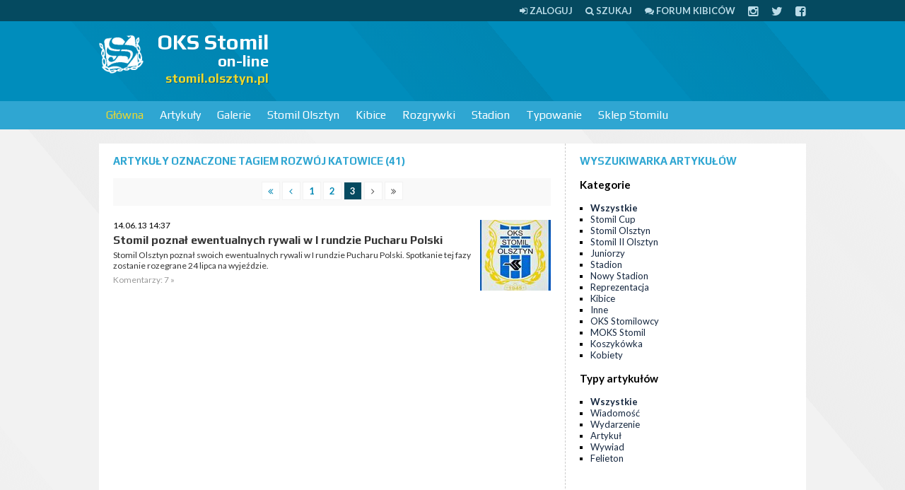

--- FILE ---
content_type: text/html; charset=UTF-8
request_url: https://stomil.olsztyn.pl/tag/Rozw%C3%B3j+Katowice/20
body_size: 8288
content:
<!DOCTYPE html>
<html>
<head>
<meta http-equiv="Content-Type" content="text/html; charset=UTF-8" />
<title>Rozwój Katowice - OKS Stomil on-line</title>
<script type="fde5ced014c0957afad0d069-text/javascript" src="//ajax.googleapis.com/ajax/libs/jquery/1.8/jquery.min.js"></script>

<link href="/css/style.css?tv2" media="screen" rel="stylesheet" type="text/css" >
<link href="/rss.xml" rel="alternate" type="application/rss+xml" >

<meta name="viewport" content="width=device-width, initial-scale=1.0" />
<!--[if lt IE 9]><script src="http://css3-mediaqueries-js.googlecode.com/svn/trunk/css3-mediaqueries.js"></script><![endif]-->
<!--[if IE]><style type="text/css">* { min-height: 0; position: relative; }</style><![endif]-->
<link href="/css/font-awesome.css" rel="stylesheet" />

</head>

<body>

<div id="page">

<div id="topline">
	<div class="page">
                <a href="/user/login"><i class="fa fa-sign-in"></i> <span>Zaloguj</span></a>	
		<a href="/szukaj"><i class="fa fa-search"></i> <span>Szukaj</span></a>
		<a href="https://forum.stomilolsztyn.pl/"><i class="fa fa-comments"></i> <span>Forum kibiców</span></a>
		<a href="https://instagram.com/stomilolsztynpl"><i class="fa fa-lg fa-instagram"></i></a>
		<a href="https://twitter.com/stomilolsztynpl"><i class="fa fa-lg fa-twitter"></i></a>
		<a href="https://www.facebook.com/stomilolsztynpl"><i class="fa fa-lg fa-facebook-square"></i></a>
	</div>
</div>


<div id="header">
    <div class="page">
		 <a href="#" class="toggleMenu"><i class="fa fa-bars fa-lg"></i> <span>menu</span></a>	    
    
    	         <a id="logo" href="/">
            <img width="64" height="64" src="/stomil.olsztyn.pl.png" alt="OKS Stomil on-line" />
            <strong>OKS Stomil</strong>
            <small>on-line</small>
            <span>stomil.olsztyn.pl</span>
         </a>
         
		 		 <div class="ad billboard"><script type="fde5ced014c0957afad0d069-text/javascript"><!--
google_ad_client = "ca-pub-2805172366109572";
/* stomil */
google_ad_slot = "6252448297";
google_ad_width = 728;
google_ad_height = 90;
//-->
</script>
<script type="fde5ced014c0957afad0d069-text/javascript" src="https://pagead2.googlesyndication.com/pagead/show_ads.js">
</script></div>		 
		 		                  
    </div>
</div>


<div id="navigation">
	<div class="page">
                  <ul class="navigation">
    <li class="active">
        <a id="menu-home" href="/">Główna</a>
        <ul>
            <li>
                <a href="https://forum.stomilolsztyn.pl/">Forum kibiców</a>
            </li>
            <li>
                <a href="/tv">Stomil TV</a>
            </li>
            <li>
                <a href="/index/contact">Formularz kontaktowy</a>
            </li>
            <li>
                <a href="/redakcja.html">Redakcja</a>
            </li>
            <li>
                <a href="/szukaj">Wyszukiwarka</a>
            </li>
        </ul>
    </li>
    <li>
        <a href="/Artykuly/0,0,1,Lista-artykulow.html">Artykuły</a>
        <ul>
            <li>
                <a href="/Artykuly/0,n,1,Lista-artykulow.html">Wiadomości</a>
            </li>
            <li>
                <a href="/Artykuly/0,e,1,Lista-artykulow.html">Wydarzenia</a>
            </li>
            <li>
                <a href="/review">Relacje</a>
            </li>
            <li>
                <a href="/Artykuly/0,a,1,Lista-artykulow.html">Artykuły</a>
            </li>
            <li>
                <a href="/Artykuly/0,w,1,Lista-artykulow.html">Wywiady</a>
            </li>
            <li>
                <a href="/Artykuly/0,f,1,Lista-artykulow.html">Felietony</a>
            </li>
            <li>
                <a href="/tag/Alfabet+Stomilu">Alfabet Stomilu</a>
            </li>
            <li>
                <a href="/ludzie-stomilu.html">Ludzie Stomilu</a>
            </li>
            <li>
                <a href="/przeglad-prasy">Przegląd prasy</a>
            </li>
            <li>
                <a href="/komentarze">Komentarze w serwisie</a>
            </li>
        </ul>
    </li>
    <li>
        <a href="/Galerie/0,1,Fotorelacje.html">Galerie</a>
        <ul>
            <li>
                <a href="/Galerie/0,1,Fotorelacje.html">Lista galerii</a>
            </li>
            <li>
                <a href="/Galerie/1,1,Stomil-Olsztyn.html">Stomil Olsztyn</a>
            </li>
            <li>
                <a href="/Galerie/9,1,Kibice.html">Kibice</a>
            </li>
            <li>
                <a href="/Galerie/7,1,Inne.html">Inne</a>
            </li>
        </ul>
    </li>
    <li>
        <a href="/klub/1/Stomil-Olsztyn">Stomil Olsztyn</a>
        <ul>
            <li>
                <a href="/klub/1/Stomil-Olsztyn">O klubie</a>
            </li>
            <li>
                <a href="/Ostatni-mecz,r0,1.html">Ostatni mecz</a>
            </li>
            <li>
                <a href="/IV-liga-sezon-20252026,l188.html">Rozgrywki IV ligi</a>
            </li>
            <li>
                <a href="/review/index/name/Stomil-Olsztyn/team/1">Relacje</a>
            </li>
            <li>
                <a href="/kadra/1/Stomil-Olsztyn">Kadra</a>
            </li>
        </ul>
    </li>
    <li>
        <a href="http://kibice.stomil.olsztyn.pl/">Kibice</a>
        <ul>
            <li>
                <a href="http://kibice.stomil.olsztyn.pl/kategoria/relacje/">Relacje</a>
            </li>
            <li>
                <a href="http://kibice.stomil.olsztyn.pl/kategoria/archiwalne-relacje/">Archiwalne relacje</a>
            </li>
            <li>
                <a href="http://kibice.stomil.olsztyn.pl/flagi/">Flagi</a>
            </li>
            <li>
                <a href="http://kibice.stomil.olsztyn.pl/spiewnik/">Śpiewnik</a>
            </li>
            <li>
                <a href="http://kibice.stomil.olsztyn.pl/zin-stadion/  ">Zin</a>
            </li>
            <li>
                <a href="https://forum.stomilolsztyn.pl/">Forum kibiców</a>
            </li>
            <li>
                <a href="/calendar">Kalendarz kibica</a>
            </li>
        </ul>
    </li>
    <li>
        <a href="/league">Rozgrywki</a>
        <ul>
            <li>
                <a href="/IV-liga-sezon-20252026,l188.html">Rozgrywki IV ligi</a>
            </li>
            <li>
                <a href="/league">Pozostałe ligi</a>
            </li>
        </ul>
    </li>
    <li>
        <a href="/stadion-stomilu.html">Stadion</a>
        <ul>
            <li>
                <a href="/stadion-stomilu.html">O stadionie</a>
            </li>
            <li>
                <a href="/Artykuly/6,0,1,Lista-artykulow.html">Artykuły o stadionie</a>
            </li>
            <li>
                <a href="/Artykuly/11,0,1,Lista-artykulow.html">Artykuły o budowie nowego stadionu</a>
            </li>
        </ul>
    </li>
    <li>
        <a href="/typer">Typowanie</a>
    </li>
    <li>
        <a href="http://stomil-sklep.pl/">Sklep Stomilu</a>
    </li>
</ul>    </div>
</div>


<div id="section" class="page">
    <div class="ad mobilna"><script type="fde5ced014c0957afad0d069-text/javascript"><!-- 
google_ad_client = "ca-pub-2805172366109572"; 
/* stomil-komorka */ 
google_ad_slot = "6499025493"; 
google_ad_width = 320; 
google_ad_height = 50; 
//--> 
</script> 
<script type="fde5ced014c0957afad0d069-text/javascript" src="https://pagead2.googlesyndication.com/pagead/show_ads.js"> 
</script></div>
      

<div class="left">
    <div class="wrap">
        <h2 class="h">
        	Artykuły
        	 oznaczone tagiem Rozwój Katowice 
        	        	 
        	(41)
        </h2>
        <div class="paginator">

  <a href="/tag/Rozw%C3%B3j+Katowice/1">
    <i class="fa fa-angle-double-left"></i>
  </a>
  <a href="/tag/Rozw%C3%B3j+Katowice/2">
    <i class="fa fa-angle-left"></i>
  </a>

      <a href="/tag/Rozw%C3%B3j+Katowice/1">
        1    </a>
        <a href="/tag/Rozw%C3%B3j+Katowice/2">
        2    </a>
        <span class="current">3</span>
  
  <span><i class="fa fa-angle-right"></i></span>
  <span><i class="fa fa-angle-double-right"></i></span>
</div>

    <ul class="news">
                <li>
                            <a href="/Stomil-poznal-ewentualnych-rywali-w-I-rundzie-Pucharu-Polski,e5121.html"><img class="img" src="/m/a/z/5121-0.jpg" width="100" height="100" alt="Stomil poznał ewentualnych rywali w I rundzie Pucharu Polski" /></a>              <p class="small">14.06.13 14:37</p>
              <h3><a href="/Stomil-poznal-ewentualnych-rywali-w-I-rundzie-Pucharu-Polski,e5121.html">Stomil poznał ewentualnych rywali w I rundzie Pucharu Polski</a></h3>
              <p><a href="/Stomil-poznal-ewentualnych-rywali-w-I-rundzie-Pucharu-Polski,e5121.html">Stomil Olsztyn poznał swoich ewentualnych rywali w I rundzie Pucharu Polski. Spotkanie tej fazy zostanie rozegrane 24 lipca na wyjeździe.</a></p>
              <p class="details">Komentarzy: 7 &raquo;</p>
          </li>
          </ul>
    </div>
</div>

<div class="right">
    
    <div class="wrap">

        <h2 class="h">Wyszukiwarka artykułów</h2>

        <h3>Kategorie</h3>
        <ul class="list">
            <li class="active"><a href="/Artykuly/0,0,1,wszystkie.html">Wszystkie</a></li>
                        <li><a href="/Artykuly/15,0,1,Stomil-Cup.html">Stomil Cup</a></li>
                        <li><a href="/Artykuly/1,0,1,Stomil-Olsztyn.html">Stomil Olsztyn</a></li>
                        <li><a href="/Artykuly/12,0,1,Stomil-II-Olsztyn.html">Stomil II Olsztyn</a></li>
                        <li><a href="/Artykuly/5,0,1,Juniorzy.html">Juniorzy</a></li>
                        <li><a href="/Artykuly/6,0,1,Stadion.html">Stadion</a></li>
                        <li><a href="/Artykuly/11,0,1,Nowy-Stadion.html">Nowy Stadion</a></li>
                        <li><a href="/Artykuly/8,0,1,Reprezentacja.html">Reprezentacja</a></li>
                        <li><a href="/Artykuly/9,0,1,Kibice.html">Kibice</a></li>
                        <li><a href="/Artykuly/7,0,1,Inne.html">Inne</a></li>
                        <li><a href="/Artykuly/3,0,1,OKS-Stomilowcy.html">OKS Stomilowcy</a></li>
                        <li><a href="/Artykuly/4,0,1,MOKS-Stomil.html">MOKS Stomil</a></li>
                        <li><a href="/Artykuly/14,0,1,Koszykowka.html">Koszykówka</a></li>
                        <li><a href="/Artykuly/13,0,1,Kobiety.html">Kobiety</a></li>
                    </ul>

        <h3>Typy artykułów</h3>
        <ul class="list">
            <li class="active"><a href="/Artykuly/0,0,1,Lista-artykulow.html">Wszystkie</a></li>
                        <li><a href="/Artykuly/0,n,1,Lista-artykulow.html">Wiadomość</a></li>
                        <li><a href="/Artykuly/0,e,1,Lista-artykulow.html">Wydarzenie</a></li>
                        <li><a href="/Artykuly/0,a,1,Lista-artykulow.html">Artykuł</a></li>
                        <li><a href="/Artykuly/0,w,1,Lista-artykulow.html">Wywiad</a></li>
                        <li><a href="/Artykuly/0,f,1,Lista-artykulow.html">Felieton</a></li>
                    </ul>
        
    </div>

    <div class="ad rectangle2"><script type="fde5ced014c0957afad0d069-text/javascript"><!--
google_ad_client = "ca-pub-2805172366109572";
/* stomil2 */
google_ad_slot = "1682647891";
google_ad_width = 300;
google_ad_height = 250;
//-->
</script>
<script type="fde5ced014c0957afad0d069-text/javascript" src="https://pagead2.googlesyndication.com/pagead/show_ads.js">
</script></div>
    <div class="wrap">
    	<div class="tagCloud"><span><a href="/tag/Stomil+Olsztyn/Wigry+Suwa%C5%82ki" class="tag4">Stomil Olsztyn</a></span> <span><a href="/tag/J%C3%B3zef+%C5%81obocki/Wigry+Suwa%C5%82ki" class="tag2">Józef Łobocki</a></span> <span><a href="/tag/MOKS+Stomil+Olsztyn/Wigry+Suwa%C5%82ki" class="tag2">MOKS Stomil Olsztyn</a></span> <span><a href="/tag/Legia+Warszawa/Wigry+Suwa%C5%82ki" class="tag2">Legia Warszawa</a></span> <span><a href="/tag/Warmia+Olsztyn/Wigry+Suwa%C5%82ki" class="tag2">Warmia Olsztyn</a></span> <span><a href="/tag/Andrzej+Biedrzycki/Wigry+Suwa%C5%82ki" class="tag2">Andrzej Biedrzycki</a></span> <span><a href="/tag/Puszcza+Niepo%C5%82omice/Wigry+Suwa%C5%82ki" class="tag2">Puszcza Niepołomice</a></span> <span><a href="/tag/%C5%81ukasz+Suchocki/Wigry+Suwa%C5%82ki" class="tag2">Łukasz Suchocki</a></span> <span><a href="/tag/Krzysztof+Filipek/Wigry+Suwa%C5%82ki" class="tag2">Krzysztof Filipek</a></span> <span><a href="/tag/II+liga/Wigry+Suwa%C5%82ki" class="tag2">II liga</a></span> <span><a href="/tag/Stomil+II+Olsztyn/Wigry+Suwa%C5%82ki" class="tag2">Stomil II Olsztyn</a></span> <span><a href="/tag/GKS+Wikielec/Wigry+Suwa%C5%82ki" class="tag2">GKS Wikielec</a></span> <span><a href="/tag/Bartosz+Bartkowski/Wigry+Suwa%C5%82ki" class="tag1">Bartosz Bartkowski</a></span> <span><a href="/tag/IV+liga/Wigry+Suwa%C5%82ki" class="tag2">IV liga</a></span> <span><a href="/tag/s%C4%99dzia/Wigry+Suwa%C5%82ki" class="tag2">sędzia</a></span> <span><a href="/tag/arbiter/Wigry+Suwa%C5%82ki" class="tag2">arbiter</a></span> <span><a href="/tag/Dominik+Kun/Wigry+Suwa%C5%82ki" class="tag2">Dominik Kun</a></span> <span><a href="/tag/kontuzje/Wigry+Suwa%C5%82ki" class="tag2">kontuzje</a></span> <span><a href="/tag/walne/Wigry+Suwa%C5%82ki" class="tag2">walne</a></span> <span><a href="/tag/zarz%C4%85d/Wigry+Suwa%C5%82ki" class="tag2">zarząd</a></span> <span><a href="/tag/Olsztyn/Wigry+Suwa%C5%82ki" class="tag2">Olsztyn</a></span> <span><a href="/tag/stadion+Stomilu/Wigry+Suwa%C5%82ki" class="tag2">stadion Stomilu</a></span> <span><a href="/tag/Pelikan+%C5%81owicz/Wigry+Suwa%C5%82ki" class="tag2">Pelikan Łowicz</a></span> <span><a href="/tag/kibice/Wigry+Suwa%C5%82ki" class="tag2">kibice</a></span> <span><a href="/tag/Widzew+%C5%81%C3%B3d%C5%BA/Wigry+Suwa%C5%82ki" class="tag2">Widzew Łódź</a></span> <span><a href="/tag/gad%C5%BCety/Wigry+Suwa%C5%82ki" class="tag2">gadżety</a></span> <span><a href="/tag/Puchar+Polski/Wigry+Suwa%C5%82ki" class="tag2">Puchar Polski</a></span> <span><a href="/tag/Micha%C5%82+%C5%9Awiderski/Wigry+Suwa%C5%82ki" class="tag2">Michał Świderski</a></span> <span><a href="/tag/Pawe%C5%82+Baranowski/Wigry+Suwa%C5%82ki" class="tag2">Paweł Baranowski</a></span> <span><a href="/tag/Okocimski+KS+Brzesko/Wigry+Suwa%C5%82ki" class="tag2">Okocimski KS Brzesko</a></span> <span><a href="/tag/Znicz+Bia%C5%82a+Piska/Wigry+Suwa%C5%82ki" class="tag2">Znicz Biała Piska</a></span> <span><a href="/tag/Zbigniew+Kaczmarek/Wigry+Suwa%C5%82ki" class="tag2">Zbigniew Kaczmarek</a></span> <span><a href="/tag/konferencja+prasowa/Wigry+Suwa%C5%82ki" class="tag2">konferencja prasowa</a></span> <span><a href="/tag/wypowied%C5%BA/Wigry+Suwa%C5%82ki" class="tag2">wypowiedź</a></span> <span><a href="/tag/rozmowa/Wigry+Suwa%C5%82ki" class="tag2">rozmowa</a></span> <span><a href="/tag/bilety/Wigry+Suwa%C5%82ki" class="tag2">bilety</a></span> <span><a href="/tag/Stomil+Olsztyn+-+juniorzy/Wigry+Suwa%C5%82ki" class="tag2">Stomil Olsztyn - juniorzy</a></span> <span><a href="/tag/Karol+%C5%BBwir/Wigry+Suwa%C5%82ki" class="tag2">Karol Żwir</a></span> <span><a href="/tag/Polska/Wigry+Suwa%C5%82ki" class="tag2">Polska</a></span> <span><a href="/tag/Polska+U-17/Wigry+Suwa%C5%82ki" class="tag2">Polska U-17</a></span> <span><a href="/tag/Daniel+Micha%C5%82owski/Wigry+Suwa%C5%82ki" class="tag2">Daniel Michałowski</a></span> <span><a href="/tag/stomil-sklep.pl/Wigry+Suwa%C5%82ki" class="tag2">stomil-sklep.pl</a></span> <span><a href="/tag/koszulki/Wigry+Suwa%C5%82ki" class="tag2">koszulki</a></span> <span><a href="/tag/Ekstraklasa/Wigry+Suwa%C5%82ki" class="tag2">Ekstraklasa</a></span> <span><a href="/tag/Piotr+Grzymowicz/Wigry+Suwa%C5%82ki" class="tag2">Piotr Grzymowicz</a></span> <span><a href="/tag/Artur+Aluszyk/Wigry+Suwa%C5%82ki" class="tag1">Artur Aluszyk</a></span> <span><a href="/tag/Mamry+Gi%C5%BCycko/Wigry+Suwa%C5%82ki" class="tag2">Mamry Giżycko</a></span> <span><a href="/tag/Wigry+Suwa%C5%82ki/Wigry+Suwa%C5%82ki" class="tag2">Wigry Suwałki</a></span> <span><a href="/tag/Rados%C5%82aw+Stefanowicz/Wigry+Suwa%C5%82ki" class="tag2">Radosław Stefanowicz</a></span> <span><a href="/tag/Drw%C4%99ca+Nowe+Miasto+Lubawskie/Wigry+Suwa%C5%82ki" class="tag2">Drwęca Nowe Miasto Lubawskie</a></span> <span><a href="/tag/Dajtki/Wigry+Suwa%C5%82ki" class="tag2">Dajtki</a></span> <span><a href="/tag/Pawe%C5%82+%C5%81ukasik/Wigry+Suwa%C5%82ki" class="tag2">Paweł Łukasik</a></span> <span><a href="/tag/Tomasz+Strzelec/Wigry+Suwa%C5%82ki" class="tag2">Tomasz Strzelec</a></span> <span><a href="/tag/trening/Wigry+Suwa%C5%82ki" class="tag2">trening</a></span> <span><a href="/tag/%C5%9Awit+Nowy+Dw%C3%B3r+Mazowiecki/Wigry+Suwa%C5%82ki" class="tag2">Świt Nowy Dwór Mazowiecki</a></span> <span><a href="/tag/wyjazd/Wigry+Suwa%C5%82ki" class="tag2">wyjazd</a></span> <span><a href="/tag/Robert+Tunkiewicz/Wigry+Suwa%C5%82ki" class="tag2">Robert Tunkiewicz</a></span> <span><a href="/tag/Andrzej+Kr%C3%B3likowski/Wigry+Suwa%C5%82ki" class="tag2">Andrzej Królikowski</a></span> <span><a href="/tag/V%C4%99goria+W%C4%99gorzewo/Wigry+Suwa%C5%82ki" class="tag2">Vęgoria Węgorzewo</a></span> <span><a href="/tag/budowa+stadionu/Wigry+Suwa%C5%82ki" class="tag2">budowa stadionu</a></span> <span><a href="/tag/Jacek+P%C5%82uciennik/Wigry+Suwa%C5%82ki" class="tag2">Jacek Płuciennik</a></span> <span><a href="/tag/Znicz+Pruszk%C3%B3w/Wigry+Suwa%C5%82ki" class="tag2">Znicz Pruszków</a></span> <span><a href="/tag/Ostr%C3%B3da/Wigry+Suwa%C5%82ki" class="tag2">Ostróda</a></span> <span><a href="/tag/PZPN/Wigry+Suwa%C5%82ki" class="tag2">PZPN</a></span> <span><a href="/tag/Stal+Rzesz%C3%B3w/Wigry+Suwa%C5%82ki" class="tag2">Stal Rzeszów</a></span> <span><a href="/tag/%C5%81ukasz+Jegli%C5%84ski/Wigry+Suwa%C5%82ki" class="tag2">Łukasz Jegliński</a></span> <span><a href="/tag/Start+Nidzica/Wigry+Suwa%C5%82ki" class="tag2">Start Nidzica</a></span> <span><a href="/tag/B%C5%82%C4%99kitni+Pasym/Wigry+Suwa%C5%82ki" class="tag2">Błękitni Pasym</a></span> <span><a href="/tag/Artur+Siemaszko/Wigry+Suwa%C5%82ki" class="tag2">Artur Siemaszko</a></span> <span><a href="/tag/Mazur+E%C5%82k/Wigry+Suwa%C5%82ki" class="tag2">Mazur Ełk</a></span> <span><a href="/tag/Garbarnia+Krak%C3%B3w/Wigry+Suwa%C5%82ki" class="tag2">Garbarnia Kraków</a></span> <span><a href="/tag/Rafa%C5%82+Remisz/Wigry+Suwa%C5%82ki" class="tag2">Rafał Remisz</a></span> <span><a href="/tag/transfery/Wigry+Suwa%C5%82ki" class="tag2">transfery</a></span> <span><a href="/tag/konkursy/Wigry+Suwa%C5%82ki" class="tag2">konkursy</a></span> <span><a href="/tag/konkurs/Wigry+Suwa%C5%82ki" class="tag2">konkurs</a></span> <span><a href="/tag/Wis%C5%82a+Pu%C5%82awy/Wigry+Suwa%C5%82ki" class="tag2">Wisła Puławy</a></span> <span><a href="/tag/Igor+Biedrzycki/Wigry+Suwa%C5%82ki" class="tag2">Igor Biedrzycki</a></span> <span><a href="/tag/Huragan+Mor%C4%85g/Wigry+Suwa%C5%82ki" class="tag2">Huragan Morąg</a></span> <span><a href="/tag/Pogo%C5%84+Siedlce/Wigry+Suwa%C5%82ki" class="tag2">Pogoń Siedlce</a></span> <span><a href="/tag/Sok%C3%B3%C5%82+Ostr%C3%B3da/Wigry+Suwa%C5%82ki" class="tag2">Sokół Ostróda</a></span> <span><a href="/tag/Piotr+%C5%81ysiak/Wigry+Suwa%C5%82ki" class="tag2">Piotr Łysiak</a></span> <span><a href="/tag/Gut%C3%B3w+Ma%C5%82y/Wigry+Suwa%C5%82ki" class="tag2">Gutów Mały</a></span> <span><a href="/tag/Olimpia+Grudzi%C4%85dz/Wigry+Suwa%C5%82ki" class="tag2">Olimpia Grudziądz</a></span> <span><a href="/tag/ob%C3%B3z+przygotowawczy/Wigry+Suwa%C5%82ki" class="tag2">obóz przygotowawczy</a></span> <span><a href="/tag/sparing/Wigry+Suwa%C5%82ki" class="tag2">sparing</a></span> <span><a href="/tag/Erwin+Sak/Wigry+Suwa%C5%82ki" class="tag1">Erwin Sak</a></span> <span><a href="/tag/Pasym/Wigry+Suwa%C5%82ki" class="tag2">Pasym</a></span> <span><a href="/tag/Piotr+Skiba/Wigry+Suwa%C5%82ki" class="tag2">Piotr Skiba</a></span> <span><a href="/tag/plebiscyt/Wigry+Suwa%C5%82ki" class="tag2">plebiscyt</a></span> <span><a href="/tag/Wojciech+Dziemidowicz/Wigry+Suwa%C5%82ki" class="tag2">Wojciech Dziemidowicz</a></span> <span><a href="/tag/Jarocin/Wigry+Suwa%C5%82ki" class="tag2">Jarocin</a></span> <span><a href="/tag/Micha%C5%82+Leszczy%C5%84ski/Wigry+Suwa%C5%82ki" class="tag2">Michał Leszczyński</a></span> <span><a href="/tag/Janusz+Bucholc/Wigry+Suwa%C5%82ki" class="tag2">Janusz Bucholc</a></span> <span><a href="/tag/Jacek+Cza%C5%82pi%C5%84ski/Wigry+Suwa%C5%82ki" class="tag2">Jacek Czałpiński</a></span> <span><a href="/tag/stomil.olsztyn.pl/Wigry+Suwa%C5%82ki" class="tag2">stomil.olsztyn.pl</a></span> <span><a href="/tag/Sylwester+Czereszewski/Wigry+Suwa%C5%82ki" class="tag2">Sylwester Czereszewski</a></span> <span><a href="/tag/Zawisza+Bydgoszcz/Wigry+Suwa%C5%82ki" class="tag2">Zawisza Bydgoszcz</a></span> <span><a href="/tag/Polonia+Bytom/Wigry+Suwa%C5%82ki" class="tag2">Polonia Bytom</a></span> <span><a href="/tag/Patryk+Kun/Wigry+Suwa%C5%82ki" class="tag2">Patryk Kun</a></span> <span><a href="/tag/Arkadiusz+Mroczkowski/Wigry+Suwa%C5%82ki" class="tag2">Arkadiusz Mroczkowski</a></span> <span><a href="/tag/Motor+Lublin/Wigry+Suwa%C5%82ki" class="tag2">Motor Lublin</a></span> <span><a href="/tag/Pawe%C5%82+G%C5%82owacki/Wigry+Suwa%C5%82ki" class="tag2">Paweł Głowacki</a></span> <span><a href="/tag/Emil+Wojda/Wigry+Suwa%C5%82ki" class="tag2">Emil Wojda</a></span> <span><a href="/tag/DKS+Dobre+Miasto/Wigry+Suwa%C5%82ki" class="tag2">DKS Dobre Miasto</a></span> <span><a href="/tag/M%C5%82awianka+M%C5%82awa/Wigry+Suwa%C5%82ki" class="tag2">Mławianka Mława</a></span> <span><a href="/tag/sparingi/Wigry+Suwa%C5%82ki" class="tag2">sparingi</a></span> <span><a href="/tag/Barczewo/Wigry+Suwa%C5%82ki" class="tag2">Barczewo</a></span> <span><a href="/tag/Zin+Stadion/Wigry+Suwa%C5%82ki" class="tag2">Zin Stadion</a></span> <span><a href="/tag/wywiad/Wigry+Suwa%C5%82ki" class="tag2">wywiad</a></span> <span><a href="/tag/Arkadiusz+Koprucki/Wigry+Suwa%C5%82ki" class="tag2">Arkadiusz Koprucki</a></span> <span><a href="/tag/T%C4%99cza+Biskupiec/Wigry+Suwa%C5%82ki" class="tag2">Tęcza Biskupiec</a></span> <span><a href="/tag/Arka+Gdynia/Wigry+Suwa%C5%82ki" class="tag2">Arka Gdynia</a></span> <span><a href="/tag/Piotr+G%C5%82owacki/Wigry+Suwa%C5%82ki" class="tag2">Piotr Głowacki</a></span> <span><a href="/tag/Jagiellonia+Bia%C5%82ystok/Wigry+Suwa%C5%82ki" class="tag2">Jagiellonia Białystok</a></span> <span><a href="/tag/Piotr+Wypniewski/Wigry+Suwa%C5%82ki" class="tag2">Piotr Wypniewski</a></span> <span><a href="/tag/Micha%C5%82+Alancewicz/Wigry+Suwa%C5%82ki" class="tag2">Michał Alancewicz</a></span> <span><a href="/tag/ultras/Wigry+Suwa%C5%82ki" class="tag2">ultras</a></span> <span><a href="/tag/%C5%81%C3%B3dzki+Klub+Sportowy/Wigry+Suwa%C5%82ki" class="tag2">Łódzki Klub Sportowy</a></span> <span><a href="/tag/Pawe%C5%82+Tomkiewicz/Wigry+Suwa%C5%82ki" class="tag2">Paweł Tomkiewicz</a></span> <span><a href="/tag/Grzegorz+Lech/Wigry+Suwa%C5%82ki" class="tag2">Grzegorz Lech</a></span> <span><a href="/tag/Bytovia+Byt%C3%B3w/Wigry+Suwa%C5%82ki" class="tag2">Bytovia Bytów</a></span> <span><a href="/tag/licytacje/Wigry+Suwa%C5%82ki" class="tag2">licytacje</a></span> <span><a href="/tag/Adam+%C5%81opatko/Wigry+Suwa%C5%82ki" class="tag2">Adam Łopatko</a></span> <span><a href="/tag/Dolcan+Z%C4%85bki/Wigry+Suwa%C5%82ki" class="tag2">Dolcan Ząbki</a></span> <span><a href="/tag/Jeziorak+I%C5%82awa/Wigry+Suwa%C5%82ki" class="tag2">Jeziorak Iława</a></span> <span><a href="/tag/Mr%C4%85gowia+Mr%C4%85gowo/Wigry+Suwa%C5%82ki" class="tag2">Mrągowia Mrągowo</a></span> <span><a href="/tag/Pisa+Barczewo/Wigry+Suwa%C5%82ki" class="tag2">Pisa Barczewo</a></span> <span><a href="/tag/Dawid+Szymonowicz/Wigry+Suwa%C5%82ki" class="tag2">Dawid Szymonowicz</a></span> <span><a href="/tag/karnety/Wigry+Suwa%C5%82ki" class="tag2">karnety</a></span> <span><a href="/tag/Chojniczanka+Chojnice/Wigry+Suwa%C5%82ki" class="tag2">Chojniczanka Chojnice</a></span> <span><a href="/tag/Dobre+Miasto/Wigry+Suwa%C5%82ki" class="tag2">Dobre Miasto</a></span> <span><a href="/tag/Zatoka+Braniewo/Wigry+Suwa%C5%82ki" class="tag2">Zatoka Braniewo</a></span> <span><a href="/tag/Stal+Stalowa+Wola/Wigry+Suwa%C5%82ki" class="tag2">Stal Stalowa Wola</a></span> <span><a href="/tag/WMZPN/Wigry+Suwa%C5%82ki" class="tag2">WMZPN</a></span> <span><a href="/tag/%C5%BC%C3%B3%C5%82te+kartki/Wigry+Suwa%C5%82ki" class="tag2">żółte kartki</a></span> <span><a href="/tag/Galeria+Warmi%C5%84ska/Wigry+Suwa%C5%82ki" class="tag2">Galeria Warmińska</a></span> <span><a href="/tag/sponsor/Wigry+Suwa%C5%82ki" class="tag2">sponsor</a></span> <span><a href="/tag/Piotr+Zaj%C4%85czkowski/Wigry+Suwa%C5%82ki" class="tag2">Piotr Zajączkowski</a></span> <span><a href="/tag/Rominta+Go%C5%82dap/Wigry+Suwa%C5%82ki" class="tag2">Rominta Gołdap</a></span> <span><a href="/tag/GKS+Stawiguda/Wigry+Suwa%C5%82ki" class="tag2">GKS Stawiguda</a></span> <span><a href="/tag/Olimpia+Elbl%C4%85g/Wigry+Suwa%C5%82ki" class="tag2">Olimpia Elbląg</a></span> <span><a href="/tag/%C5%81ukta/Wigry+Suwa%C5%82ki" class="tag2">Łukta</a></span> <span><a href="/tag/Resovia/Wigry+Suwa%C5%82ki" class="tag2">Resovia</a></span> <span><a href="/tag/Biskupiec/Wigry+Suwa%C5%82ki" class="tag2">Biskupiec</a></span> <span><a href="/tag/I+liga/Wigry+Suwa%C5%82ki" class="tag3">I liga</a></span> <span><a href="/tag/Ultra%28S%29tomiL/Wigry+Suwa%C5%82ki" class="tag2">Ultra(S)tomiL</a></span> <span><a href="/tag/treningi/Wigry+Suwa%C5%82ki" class="tag2">treningi</a></span> <span><a href="/tag/Mied%C5%BA+Legnica/Wigry+Suwa%C5%82ki" class="tag2">Miedź Legnica</a></span> <span><a href="/tag/GKS+Tychy/Wigry+Suwa%C5%82ki" class="tag2">GKS Tychy</a></span> <span><a href="/tag/Wis%C5%82a+P%C5%82ock/Wigry+Suwa%C5%82ki" class="tag2">Wisła Płock</a></span> <span><a href="/tag/III+liga/Wigry+Suwa%C5%82ki" class="tag2">III liga</a></span> <span><a href="/tag/Korona+Kielce/Wigry+Suwa%C5%82ki" class="tag2">Korona Kielce</a></span> <span><a href="/tag/Lechia+Gda%C5%84sk/Wigry+Suwa%C5%82ki" class="tag2">Lechia Gdańsk</a></span> <span><a href="/tag/Stomil+Olsztyn+-+kobiety/Wigry+Suwa%C5%82ki" class="tag2">Stomil Olsztyn - kobiety</a></span> <span><a href="/tag/AS+Stomil+Olsztyn/Wigry+Suwa%C5%82ki" class="tag2">AS Stomil Olsztyn</a></span> <span><a href="/tag/R-Gol/Wigry+Suwa%C5%82ki" class="tag2">R-Gol</a></span> <span><a href="/tag/terminarz/Wigry+Suwa%C5%82ki" class="tag2">terminarz</a></span> <span><a href="/tag/Pawe%C5%82+Alancewicz/Wigry+Suwa%C5%82ki" class="tag2">Paweł Alancewicz</a></span> <span><a href="/tag/Micha%C5%82+Glanowski/Wigry+Suwa%C5%82ki" class="tag2">Michał Glanowski</a></span> <span><a href="/tag/Tomasz+Ptak/Wigry+Suwa%C5%82ki" class="tag2">Tomasz Ptak</a></span> <span><a href="/tag/Szymon+Ka%C5%BAmierowski/Wigry+Suwa%C5%82ki" class="tag2">Szymon Kaźmierowski</a></span> <span><a href="/tag/G%C3%B3rnik+Zabrze/Wigry+Suwa%C5%82ki" class="tag2">Górnik Zabrze</a></span> <span><a href="/tag/Zag%C5%82%C4%99bie+Lubin/Wigry+Suwa%C5%82ki" class="tag2">Zagłębie Lubin</a></span> <span><a href="/tag/Arkadiusz+Czarnecki/Wigry+Suwa%C5%82ki" class="tag2">Arkadiusz Czarnecki</a></span> <span><a href="/tag/Orange+Sport/Wigry+Suwa%C5%82ki" class="tag2">Orange Sport</a></span> <span><a href="/tag/Warta+Pozna%C5%84/Wigry+Suwa%C5%82ki" class="tag2">Warta Poznań</a></span> <span><a href="/tag/Bogdanka+%C5%81%C4%99czna/Wigry+Suwa%C5%82ki" class="tag2">Bogdanka Łęczna</a></span> <span><a href="/tag/Mindaugas+Kalonas/Wigry+Suwa%C5%82ki" class="tag2">Mindaugas Kalonas</a></span> <span><a href="/tag/Olimpia+Olsztynek/Wigry+Suwa%C5%82ki" class="tag2">Olimpia Olsztynek</a></span> <span><a href="/tag/Adam+Zejer/Wigry+Suwa%C5%82ki" class="tag2">Adam Zejer</a></span> <span><a href="/tag/Pami%C4%99tam+i+nie+zapomn%C4%99/Wigry+Suwa%C5%82ki" class="tag2">Pamiętam i nie zapomnę</a></span> <span><a href="/tag/G%C3%B3rnik+%C5%81%C4%99czna/Wigry+Suwa%C5%82ki" class="tag2">Górnik Łęczna</a></span> <span><a href="/tag/Cracovia/Wigry+Suwa%C5%82ki" class="tag2">Cracovia</a></span> <span><a href="/tag/B%C5%82%C4%99kitni+Orneta/Wigry+Suwa%C5%82ki" class="tag2">Błękitni Orneta</a></span> <span><a href="/tag/Piotr+Klepczarek/Wigry+Suwa%C5%82ki" class="tag2">Piotr Klepczarek</a></span> <span><a href="/tag/MKS+Korsze/Wigry+Suwa%C5%82ki" class="tag2">MKS Korsze</a></span> <span><a href="/tag/Motor+Lubawa/Wigry+Suwa%C5%82ki" class="tag2">Motor Lubawa</a></span> <span><a href="/tag/Wojew%C3%B3dzki+Puchar+Polski/Wigry+Suwa%C5%82ki" class="tag2">Wojewódzki Puchar Polski</a></span> <span><a href="/tag/Flota+%C5%9Awinouj%C5%9Bcie/Wigry+Suwa%C5%82ki" class="tag2">Flota Świnoujście</a></span> <span><a href="/tag/Hutnik+Krak%C3%B3w/Wigry+Suwa%C5%82ki" class="tag2">Hutnik Kraków</a></span> <span><a href="/tag/rozmowa+po+meczu/Wigry+Suwa%C5%82ki" class="tag2">rozmowa po meczu</a></span> <span><a href="/tag/Kolejarz+Str%C3%B3%C5%BCe/Wigry+Suwa%C5%82ki" class="tag2">Kolejarz Stróże</a></span> <span><a href="/tag/Olimpia+Zambr%C3%B3w/Wigry+Suwa%C5%82ki" class="tag2">Olimpia Zambrów</a></span> <span><a href="/tag/Przedstawiamy+rywala/Wigry+Suwa%C5%82ki" class="tag2">Przedstawiamy rywala</a></span> <span><a href="/tag/Polonia+Bydgoszcz/Wigry+Suwa%C5%82ki" class="tag2">Polonia Bydgoszcz</a></span> <span><a href="/tag/Granica+K%C4%99trzyn/Wigry+Suwa%C5%82ki" class="tag2">Granica Kętrzyn</a></span> <span><a href="/tag/Concordia+Elbl%C4%85g/Wigry+Suwa%C5%82ki" class="tag2">Concordia Elbląg</a></span> <span><a href="/tag/Micha%C5%82+Trzeciakiewicz/Wigry+Suwa%C5%82ki" class="tag2">Michał Trzeciakiewicz</a></span> <span><a href="/tag/Termalica+Bruk-Bet+Nieciecza/Wigry+Suwa%C5%82ki" class="tag2">Termalica Bruk-Bet Nieciecza</a></span> <span><a href="/tag/Rozmowa+po+meczu/Wigry+Suwa%C5%82ki" class="tag2">Rozmowa po meczu</a></span> <span><a href="/tag/Sandecja+Nowy+S%C4%85cz/Wigry+Suwa%C5%82ki" class="tag2">Sandecja Nowy Sącz</a></span> <span><a href="/tag/Wiktor+Biedrzycki/Wigry+Suwa%C5%82ki" class="tag2">Wiktor Biedrzycki</a></span> <span><a href="/tag/Bartoszyce/Wigry+Suwa%C5%82ki" class="tag2">Bartoszyce</a></span> <span><a href="/tag/GKS+Katowice/Wigry+Suwa%C5%82ki" class="tag2">GKS Katowice</a></span> <span><a href="/tag/GKS+Be%C5%82chat%C3%B3w/Wigry+Suwa%C5%82ki" class="tag2">GKS Bełchatów</a></span> <span><a href="/tag/Polonia+Warszawa/Wigry+Suwa%C5%82ki" class="tag2">Polonia Warszawa</a></span> <span><a href="/tag/Chod%C5%BA+w+%22bia%C5%82o-niebieskich%22+barwach+i+zdobywaj+nagrody%21/Wigry+Suwa%C5%82ki" class="tag2">Chodź w "biało-niebieskich" barwach i zdobywaj nagrody!</a></span> <span><a href="/tag/Kamil+Hempel/Wigry+Suwa%C5%82ki" class="tag2">Kamil Hempel</a></span> <span><a href="/tag/Pawe%C5%82+Piceluk/Wigry+Suwa%C5%82ki" class="tag2">Paweł Piceluk</a></span> <span><a href="/tag/Stomil+Olsztyn+-+juniorzy+m%C5%82odsi/Wigry+Suwa%C5%82ki" class="tag2">Stomil Olsztyn - juniorzy młodsi</a></span> <span><a href="/tag/Rak%C3%B3w+Cz%C4%99stochowa/Wigry+Suwa%C5%82ki" class="tag2">Raków Częstochowa</a></span> <span><a href="/tag/UKS+SMS+%C5%81%C3%B3d%C5%BA/Wigry+Suwa%C5%82ki" class="tag2">UKS SMS Łódź</a></span> <span><a href="/tag/Rafa%C5%82+%C5%9Aled%C5%BA/Wigry+Suwa%C5%82ki" class="tag2">Rafał Śledź</a></span> <span><a href="/tag/Radomiak+Radom/Wigry+Suwa%C5%82ki" class="tag2">Radomiak Radom</a></span> <span><a href="/tag/Pawe%C5%82+Kaczmarek/Wigry+Suwa%C5%82ki" class="tag2">Paweł Kaczmarek</a></span> <span><a href="/tag/Stomil+Travel/Wigry+Suwa%C5%82ki" class="tag2">Stomil Travel</a></span> <span><a href="/tag/%C5%81KS+%C5%81%C3%B3d%C5%BA/Wigry+Suwa%C5%82ki" class="tag2">ŁKS Łódź</a></span> <span><a href="/tag/%C5%81KS+%C5%81om%C5%BCa/Wigry+Suwa%C5%82ki" class="tag2">ŁKS Łomża</a></span> <span><a href="/tag/Rozw%C3%B3j+Katowice/Wigry+Suwa%C5%82ki" class="tag2">Rozwój Katowice</a></span> <span><a href="/tag/Piotr+Darmochwa%C5%82/Wigry+Suwa%C5%82ki" class="tag2">Piotr Darmochwał</a></span> <span><a href="/tag/Bez+napinki/Wigry+Suwa%C5%82ki" class="tag2">Bez napinki</a></span> <span><a href="/tag/Odra+Opole/Wigry+Suwa%C5%82ki" class="tag2">Odra Opole</a></span> <span><a href="/tag/Legia+II+Warszawa/Wigry+Suwa%C5%82ki" class="tag2">Legia II Warszawa</a></span> <span><a href="/tag/stowarzyszenie+%22Stomil+Ponad+Wszystko%22/Wigry+Suwa%C5%82ki" class="tag2">stowarzyszenie "Stomil Ponad Wszystko"</a></span> <span><a href="/tag/Centralna+Liga+Junior%C3%B3w/Wigry+Suwa%C5%82ki" class="tag2">Centralna Liga Juniorów</a></span> <span><a href="/tag/Dawid+Mieczkowski/Wigry+Suwa%C5%82ki" class="tag2">Dawid Mieczkowski</a></span> <span><a href="/tag/Rozmowa+przed+meczem/Wigry+Suwa%C5%82ki" class="tag2">Rozmowa przed meczem</a></span> <span><a href="/tag/Yasuhiro+Kat%C5%8D/Wigry+Suwa%C5%82ki" class="tag2">Yasuhiro Katō</a></span> <span><a href="/tag/Olimpia+II+Elbl%C4%85g/Wigry+Suwa%C5%82ki" class="tag2">Olimpia II Elbląg</a></span> <span><a href="/tag/Kamil+Kiere%C5%9B/Wigry+Suwa%C5%82ki" class="tag2">Kamil Kiereś</a></span> <span><a href="/tag/Polska+U-21/Wigry+Suwa%C5%82ki" class="tag2">Polska U-21</a></span> <span><a href="/tag/Chrobry+G%C5%82og%C3%B3w/Wigry+Suwa%C5%82ki" class="tag2">Chrobry Głogów</a></span> <span><a href="/tag/Stomil+Cup/Wigry+Suwa%C5%82ki" class="tag2">Stomil Cup</a></span> <span><a href="/tag/felieton/Wigry+Suwa%C5%82ki" class="tag2">felieton</a></span> <span><a href="/tag/Makroregionalna+Liga+Junior%C3%B3w+M%C5%82odszych/Wigry+Suwa%C5%82ki" class="tag2">Makroregionalna Liga Juniorów Młodszych</a></span> <span><a href="/tag/Stal+Mielec/Wigry+Suwa%C5%82ki" class="tag2">Stal Mielec</a></span> <span><a href="/tag/%28S%29krytym+okiem/Wigry+Suwa%C5%82ki" class="tag2">(S)krytym okiem</a></span> <span><a href="/tag/komentarz/Wigry+Suwa%C5%82ki" class="tag2">komentarz</a></span> <span><a href="/tag/%C5%9Al%C4%85sk+Wroc%C5%82aw/Wigry+Suwa%C5%82ki" class="tag2">Śląsk Wrocław</a></span> <span><a href="/tag/Tomasz+We%C5%82nicki/Wigry+Suwa%C5%82ki" class="tag2">Tomasz Wełnicki</a></span> <span><a href="/tag/Robert+Ki%C5%82danowicz/Wigry+Suwa%C5%82ki" class="tag2">Robert Kiłdanowicz</a></span> <span><a href="/tag/Miros%C5%82aw+Jab%C5%82o%C5%84ski/Wigry+Suwa%C5%82ki" class="tag2">Mirosław Jabłoński</a></span> <span><a href="/tag/Tomasz+We%C5%82na/Wigry+Suwa%C5%82ki" class="tag2">Tomasz Wełna</a></span> <span><a href="/tag/Irakli+Meschia/Wigry+Suwa%C5%82ki" class="tag2">Irakli Meschia</a></span> <span><a href="/tag/Ruch+Chorz%C3%B3w/Wigry+Suwa%C5%82ki" class="tag2">Ruch Chorzów</a></span> <span><a href="/tag/Wo%C5%82odymyr+Kowal/Wigry+Suwa%C5%82ki" class="tag2">Wołodymyr Kowal</a></span> <span><a href="/tag/Polonia+Lidzbark+Warmi%C5%84ski/Wigry+Suwa%C5%82ki" class="tag2">Polonia Lidzbark Warmiński</a></span> <span><a href="/tag/G%C3%B3rnik+Polkowice/Wigry+Suwa%C5%82ki" class="tag2">Górnik Polkowice</a></span> <span><a href="/tag/Zag%C5%82%C4%99bie+Sosnowiec/Wigry+Suwa%C5%82ki" class="tag2">Zagłębie Sosnowiec</a></span> <span><a href="/tag/komentarz+po+meczu/Wigry+Suwa%C5%82ki" class="tag2">komentarz po meczu</a></span> <span><a href="/tag/Mariusz+Borkowski/Wigry+Suwa%C5%82ki" class="tag2">Mariusz Borkowski</a></span> <span><a href="/tag/Rafa%C5%82+Kujawa/Wigry+Suwa%C5%82ki" class="tag2">Rafał Kujawa</a></span> <span><a href="/tag/Jaros%C5%82aw+Ratajczak/Wigry+Suwa%C5%82ki" class="tag2">Jarosław Ratajczak</a></span> <span><a href="/tag/Polsat+Sport/Wigry+Suwa%C5%82ki" class="tag2">Polsat Sport</a></span> <span><a href="/tag/Komentarz+po+meczu/Wigry+Suwa%C5%82ki" class="tag2">Komentarz po meczu</a></span> <span><a href="/tag/MKS+Kluczbork/Wigry+Suwa%C5%82ki" class="tag2">MKS Kluczbork</a></span> <span><a href="/tag/Socios+Stomil/Wigry+Suwa%C5%82ki" class="tag2">Socios Stomil</a></span> <span><a href="/tag/Warta+Sieradz/Wigry+Suwa%C5%82ki" class="tag2">Warta Sieradz</a></span> <span><a href="/tag/Jakub+Mosakowski/Wigry+Suwa%C5%82ki" class="tag2">Jakub Mosakowski</a></span> <span><a href="/tag/Podbeskidzie+Bielsko-Bia%C5%82a/Wigry+Suwa%C5%82ki" class="tag2">Podbeskidzie Bielsko-Biała</a></span> <span><a href="/tag/Stomil+Olsztyn+-+koszyk%C3%B3wka/Wigry+Suwa%C5%82ki" class="tag2">Stomil Olsztyn - koszykówka</a></span> <span><a href="/tag/Tomasz+Asensky/Wigry+Suwa%C5%82ki" class="tag2">Tomasz Asensky</a></span> <span><a href="/tag/Wo%C5%82odymyr+Tanczyk/Wigry+Suwa%C5%82ki" class="tag2">Wołodymyr Tanczyk</a></span> <span><a href="/tag/Ernest+Dzi%C4%99cio%C5%82/Wigry+Suwa%C5%82ki" class="tag2">Ernest Dzięcioł</a></span> <span><a href="/tag/Adrian+Stawski/Wigry+Suwa%C5%82ki" class="tag2">Adrian Stawski</a></span> <span><a href="/tag/Luk%C3%A1%C5%A1+Kub%C3%A1%C5%88/Wigry+Suwa%C5%82ki" class="tag2">Lukáš Kubáň</a></span> <span><a href="/tag/Kotwica+Ko%C5%82obrzeg/Wigry+Suwa%C5%82ki" class="tag2">Kotwica Kołobrzeg</a></span> <span><a href="/tag/GKS+1962+Jastrz%C4%99bie/Wigry+Suwa%C5%82ki" class="tag2">GKS 1962 Jastrzębie</a></span> <span><a href="/tag/GKS+Jastrz%C4%99bie/Wigry+Suwa%C5%82ki" class="tag2">GKS Jastrzębie</a></span> <span><a href="/tag/Bruk-Bet+Termalica+Nieciecza/Wigry+Suwa%C5%82ki" class="tag2">Bruk-Bet Termalica Nieciecza</a></span> <span><a href="/tag/Jakub+Tec%C5%82aw/Wigry+Suwa%C5%82ki" class="tag2">Jakub Tecław</a></span> <span><a href="/tag/KKS+1925+Kalisz/Wigry+Suwa%C5%82ki" class="tag2">KKS 1925 Kalisz</a></span> <span><a href="/tag/Liczby+i+fakty/Wigry+Suwa%C5%82ki" class="tag2">Liczby i fakty</a></span> <span><a href="/tag/Adam+Majewski/Wigry+Suwa%C5%82ki" class="tag2">Adam Majewski</a></span> <span><a href="/tag/K%C4%85cik+bukmacherski/Wigry+Suwa%C5%82ki" class="tag2">Kącik bukmacherski</a></span> <span><a href="/tag/Lech+II+Pozna%C5%84/Wigry+Suwa%C5%82ki" class="tag2">Lech II Poznań</a></span> <span><a href="/tag/Radunia+St%C4%99%C5%BCyca/Wigry+Suwa%C5%82ki" class="tag2">Radunia Stężyca</a></span> <span><a href="/tag/Skra+Cz%C4%99stochowa/Wigry+Suwa%C5%82ki" class="tag2">Skra Częstochowa</a></span> <span><a href="/tag/Rozgrzewka/Wigry+Suwa%C5%82ki" class="tag2">Rozgrzewka</a></span> <span><a href="/tag/juniorzy+m%C5%82odsi/Wigry+Suwa%C5%82ki" class="tag2">juniorzy młodsi</a></span> <span><a href="/tag/wypowied%C5%BA+po+meczu/Wigry+Suwa%C5%82ki" class="tag2">wypowiedź po meczu</a></span> <span><a href="/tag/Szymon+Grabowski/Wigry+Suwa%C5%82ki" class="tag2">Szymon Grabowski</a></span> <span><a href="/tag/Stomil+Olsztyn+-+CLJ+U-17/Wigry+Suwa%C5%82ki" class="tag2">Stomil Olsztyn - CLJ U-17</a></span> <span><a href="/tag/Stomil+Olsztyn+-+rocznik+2004/Wigry+Suwa%C5%82ki" class="tag2">Stomil Olsztyn - rocznik 2004</a></span> <span><a href="/tag/statystyki+po+meczu/Wigry+Suwa%C5%82ki" class="tag2">statystyki po meczu</a></span> <span><a href="/tag/Oceniamy+pi%C5%82karzy+Stomilu/Wigry+Suwa%C5%82ki" class="tag2">Oceniamy piłkarzy Stomilu</a></span></div>    </div>
    
</div>  <div class="clear"></div>
</div>

</div>

<div id="footer">
    <div class="page">
         <p>Wszelkie prawa zastrzeżone 2000-2026 © <strong>OKS Stomil on-line</strong> ISSN: <strong>1898-2328</strong><br />Niniejsza witryna nie ma żadnego związku z klubem OKS Stomil Olsztyn. Prezentujemy tutaj niezależne opinie na temat sytuacji w piłce na Warmii i Mazurach</p>
    </div>
</div>
   

<script type="fde5ced014c0957afad0d069-text/javascript">
$(function() {
	 $('.toggleMenu').click(function(){
         var page = $('#page');
         if(page.hasClass('moved')) page.stop().animate({left:'0px'},200,function(){ page.removeClass('moved').css('left',''); });
         else page.stop().animate({left:'200px'},200,function(){ page.addClass('moved').css('left',''); });
         $('html, body').animate({scrollTop:'0'});        
         return false;     
	 });
});
</script>

<script type="fde5ced014c0957afad0d069-text/javascript">
  var _gaq = _gaq || [];
  _gaq.push(['_setAccount', 'UA-2282310-1']);
  _gaq.push(['_trackPageview']);

  (function() {
    var ga = document.createElement('script'); ga.type = 'text/javascript'; ga.async = true;
    ga.src = ('https:' == document.location.protocol ? 'https://ssl' : 'http://www') + '.google-analytics.com/ga.js';
    var s = document.getElementsByTagName('script')[0]; s.parentNode.insertBefore(ga, s);
  })();
</script>


<script src="/cdn-cgi/scripts/7d0fa10a/cloudflare-static/rocket-loader.min.js" data-cf-settings="fde5ced014c0957afad0d069-|49" defer></script><script defer src="https://static.cloudflareinsights.com/beacon.min.js/vcd15cbe7772f49c399c6a5babf22c1241717689176015" integrity="sha512-ZpsOmlRQV6y907TI0dKBHq9Md29nnaEIPlkf84rnaERnq6zvWvPUqr2ft8M1aS28oN72PdrCzSjY4U6VaAw1EQ==" data-cf-beacon='{"version":"2024.11.0","token":"07655d15ed204855a423aaa879908132","r":1,"server_timing":{"name":{"cfCacheStatus":true,"cfEdge":true,"cfExtPri":true,"cfL4":true,"cfOrigin":true,"cfSpeedBrain":true},"location_startswith":null}}' crossorigin="anonymous"></script>
</body>
</html>


--- FILE ---
content_type: text/html; charset=utf-8
request_url: https://www.google.com/recaptcha/api2/aframe
body_size: 266
content:
<!DOCTYPE HTML><html><head><meta http-equiv="content-type" content="text/html; charset=UTF-8"></head><body><script nonce="Pa1Xrtoc4FDq_5fd2lLxzg">/** Anti-fraud and anti-abuse applications only. See google.com/recaptcha */ try{var clients={'sodar':'https://pagead2.googlesyndication.com/pagead/sodar?'};window.addEventListener("message",function(a){try{if(a.source===window.parent){var b=JSON.parse(a.data);var c=clients[b['id']];if(c){var d=document.createElement('img');d.src=c+b['params']+'&rc='+(localStorage.getItem("rc::a")?sessionStorage.getItem("rc::b"):"");window.document.body.appendChild(d);sessionStorage.setItem("rc::e",parseInt(sessionStorage.getItem("rc::e")||0)+1);localStorage.setItem("rc::h",'1769550340161');}}}catch(b){}});window.parent.postMessage("_grecaptcha_ready", "*");}catch(b){}</script></body></html>